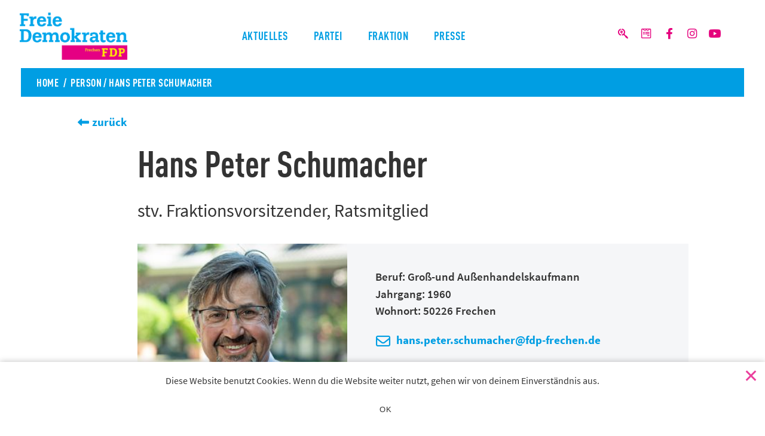

--- FILE ---
content_type: text/html; charset=UTF-8
request_url: https://www.fdp-frechen.de/person/hans-peter-schumacher/
body_size: 10896
content:
<!DOCTYPE html>
<html lang="de">
<head>
    <meta charset="UTF-8">
    <meta name="viewport" content="width=device-width, initial-scale=1.0">
    <meta http-equiv="X-UA-Compatible" content="IE=edge">
    <link rel="profile" href="http://gmpg.org/xfn/11">
	
	<meta name="theme-color" content="#ffffff">
	<meta name="msapplication-TileColor" content="#ffffff">
	<link rel="apple-touch-icon" sizes="180x180" href="https://www.fdp-frechen.de/wp-content/themes/fdprek/img/favicons/apple-touch-icon.png">
	<link rel="icon" type="image/png" sizes="32x32" href="https://www.fdp-frechen.de/wp-content/themes/fdprek/img/favicons/favicon-32x32.png">
	<link rel="icon" type="image/png" sizes="16x16" href="https://www.fdp-frechen.de/wp-content/themes/fdprek/img/favicons/favicon-16x16.png">
	<link rel="manifest" href="https://www.fdp-frechen.de/wp-content/themes/fdprek/img/favicons/site.webmanifest">
	<link rel="mask-icon" href="https://www.fdp-frechen.de/wp-content/themes/fdprek/img/favicons/safari-pinned-tab.svg" color="#ec008b">
	<link rel="shortcut icon" href="https://www.fdp-frechen.de/wp-content/themes/fdprek/img/favicons/favicon.ico">
	<meta name="msapplication-config" content="https://www.fdp-frechen.de/wp-content/themes/fdprek/img/favicons/browserconfig.xml">
<meta name='robots' content='index, follow, max-image-preview:large, max-snippet:-1, max-video-preview:-1' />
	<style>img:is([sizes="auto" i], [sizes^="auto," i]) { contain-intrinsic-size: 3000px 1500px }</style>
	
	<!-- This site is optimized with the Yoast SEO plugin v26.3 - https://yoast.com/wordpress/plugins/seo/ -->
	<title>Hans Peter Schumacher - FDP Frechen</title>
	<meta name="description" content="Unser Versprechen für Frechen * Bürgerpolitik statt Parteipolitik * Wir sind der Igel, der Frechen anstachelt! * #besserfrechen" />
	<link rel="canonical" href="https://www.fdp-frechen.de/person/hans-peter-schumacher/" />
	<meta property="og:locale" content="de_DE" />
	<meta property="og:type" content="article" />
	<meta property="og:title" content="Hans Peter Schumacher - FDP Frechen" />
	<meta property="og:description" content="Unser Versprechen für Frechen * Bürgerpolitik statt Parteipolitik * Wir sind der Igel, der Frechen anstachelt! * #besserfrechen" />
	<meta property="og:url" content="https://www.fdp-frechen.de/person/hans-peter-schumacher/" />
	<meta property="og:site_name" content="FDP Frechen" />
	<meta property="article:modified_time" content="2023-01-31T08:41:37+00:00" />
	<meta property="og:image" content="https://www.fdp-frechen.de/wp-content/uploads/sites/2/2020/06/Hans-Peter-e1592889678188.png" />
	<meta property="og:image:width" content="312" />
	<meta property="og:image:height" content="300" />
	<meta property="og:image:type" content="image/png" />
	<meta name="twitter:card" content="summary_large_image" />
	<meta name="twitter:label1" content="Geschätzte Lesezeit" />
	<meta name="twitter:data1" content="1 Minute" />
	<script type="application/ld+json" class="yoast-schema-graph">{"@context":"https://schema.org","@graph":[{"@type":"WebPage","@id":"https://www.fdp-frechen.de/person/hans-peter-schumacher/","url":"https://www.fdp-frechen.de/person/hans-peter-schumacher/","name":"Hans Peter Schumacher - FDP Frechen","isPartOf":{"@id":"https://www.fdp-frechen.de/#website"},"primaryImageOfPage":{"@id":"https://www.fdp-frechen.de/person/hans-peter-schumacher/#primaryimage"},"image":{"@id":"https://www.fdp-frechen.de/person/hans-peter-schumacher/#primaryimage"},"thumbnailUrl":"https://www.fdp-frechen.de/wp-content/uploads/sites/2/2020/06/Hans-Peter-e1592889678188.png","datePublished":"2020-06-16T16:34:50+00:00","dateModified":"2023-01-31T08:41:37+00:00","description":"Unser Versprechen für Frechen * Bürgerpolitik statt Parteipolitik * Wir sind der Igel, der Frechen anstachelt! * #besserfrechen","breadcrumb":{"@id":"https://www.fdp-frechen.de/person/hans-peter-schumacher/#breadcrumb"},"inLanguage":"de","potentialAction":[{"@type":"ReadAction","target":["https://www.fdp-frechen.de/person/hans-peter-schumacher/"]}]},{"@type":"ImageObject","inLanguage":"de","@id":"https://www.fdp-frechen.de/person/hans-peter-schumacher/#primaryimage","url":"https://www.fdp-frechen.de/wp-content/uploads/sites/2/2020/06/Hans-Peter-e1592889678188.png","contentUrl":"https://www.fdp-frechen.de/wp-content/uploads/sites/2/2020/06/Hans-Peter-e1592889678188.png","width":312,"height":300},{"@type":"BreadcrumbList","@id":"https://www.fdp-frechen.de/person/hans-peter-schumacher/#breadcrumb","itemListElement":[{"@type":"ListItem","position":1,"name":"Startseite","item":"https://www.fdp-frechen.de/"},{"@type":"ListItem","position":2,"name":"Personen","item":"https://www.fdp-frechen.de/person/"},{"@type":"ListItem","position":3,"name":"Hans Peter Schumacher"}]},{"@type":"WebSite","@id":"https://www.fdp-frechen.de/#website","url":"https://www.fdp-frechen.de/","name":"FDP Frechen","description":"","publisher":{"@id":"https://www.fdp-frechen.de/#organization"},"potentialAction":[{"@type":"SearchAction","target":{"@type":"EntryPoint","urlTemplate":"https://www.fdp-frechen.de/?s={search_term_string}"},"query-input":{"@type":"PropertyValueSpecification","valueRequired":true,"valueName":"search_term_string"}}],"inLanguage":"de"},{"@type":"Organization","@id":"https://www.fdp-frechen.de/#organization","name":"FDP Frechen","url":"https://www.fdp-frechen.de/","logo":{"@type":"ImageObject","inLanguage":"de","@id":"https://www.fdp-frechen.de/#/schema/logo/image/","url":"https://www.fdp-frechen.de/wp-content/uploads/sites/2/2020/06/Unbenannt-1.png","contentUrl":"https://www.fdp-frechen.de/wp-content/uploads/sites/2/2020/06/Unbenannt-1.png","width":795,"height":347,"caption":"FDP Frechen"},"image":{"@id":"https://www.fdp-frechen.de/#/schema/logo/image/"}}]}</script>
	<!-- / Yoast SEO plugin. -->


<link rel="alternate" type="application/rss+xml" title="FDP Frechen &raquo; Feed" href="https://www.fdp-frechen.de/feed/" />
<link rel="alternate" type="application/rss+xml" title="FDP Frechen &raquo; Kommentar-Feed" href="https://www.fdp-frechen.de/comments/feed/" />
<script type="text/javascript">
/* <![CDATA[ */
window._wpemojiSettings = {"baseUrl":"https:\/\/s.w.org\/images\/core\/emoji\/16.0.1\/72x72\/","ext":".png","svgUrl":"https:\/\/s.w.org\/images\/core\/emoji\/16.0.1\/svg\/","svgExt":".svg","source":{"concatemoji":"https:\/\/www.fdp-frechen.de\/wp-includes\/js\/wp-emoji-release.min.js?ver=6.8.3"}};
/*! This file is auto-generated */
!function(s,n){var o,i,e;function c(e){try{var t={supportTests:e,timestamp:(new Date).valueOf()};sessionStorage.setItem(o,JSON.stringify(t))}catch(e){}}function p(e,t,n){e.clearRect(0,0,e.canvas.width,e.canvas.height),e.fillText(t,0,0);var t=new Uint32Array(e.getImageData(0,0,e.canvas.width,e.canvas.height).data),a=(e.clearRect(0,0,e.canvas.width,e.canvas.height),e.fillText(n,0,0),new Uint32Array(e.getImageData(0,0,e.canvas.width,e.canvas.height).data));return t.every(function(e,t){return e===a[t]})}function u(e,t){e.clearRect(0,0,e.canvas.width,e.canvas.height),e.fillText(t,0,0);for(var n=e.getImageData(16,16,1,1),a=0;a<n.data.length;a++)if(0!==n.data[a])return!1;return!0}function f(e,t,n,a){switch(t){case"flag":return n(e,"\ud83c\udff3\ufe0f\u200d\u26a7\ufe0f","\ud83c\udff3\ufe0f\u200b\u26a7\ufe0f")?!1:!n(e,"\ud83c\udde8\ud83c\uddf6","\ud83c\udde8\u200b\ud83c\uddf6")&&!n(e,"\ud83c\udff4\udb40\udc67\udb40\udc62\udb40\udc65\udb40\udc6e\udb40\udc67\udb40\udc7f","\ud83c\udff4\u200b\udb40\udc67\u200b\udb40\udc62\u200b\udb40\udc65\u200b\udb40\udc6e\u200b\udb40\udc67\u200b\udb40\udc7f");case"emoji":return!a(e,"\ud83e\udedf")}return!1}function g(e,t,n,a){var r="undefined"!=typeof WorkerGlobalScope&&self instanceof WorkerGlobalScope?new OffscreenCanvas(300,150):s.createElement("canvas"),o=r.getContext("2d",{willReadFrequently:!0}),i=(o.textBaseline="top",o.font="600 32px Arial",{});return e.forEach(function(e){i[e]=t(o,e,n,a)}),i}function t(e){var t=s.createElement("script");t.src=e,t.defer=!0,s.head.appendChild(t)}"undefined"!=typeof Promise&&(o="wpEmojiSettingsSupports",i=["flag","emoji"],n.supports={everything:!0,everythingExceptFlag:!0},e=new Promise(function(e){s.addEventListener("DOMContentLoaded",e,{once:!0})}),new Promise(function(t){var n=function(){try{var e=JSON.parse(sessionStorage.getItem(o));if("object"==typeof e&&"number"==typeof e.timestamp&&(new Date).valueOf()<e.timestamp+604800&&"object"==typeof e.supportTests)return e.supportTests}catch(e){}return null}();if(!n){if("undefined"!=typeof Worker&&"undefined"!=typeof OffscreenCanvas&&"undefined"!=typeof URL&&URL.createObjectURL&&"undefined"!=typeof Blob)try{var e="postMessage("+g.toString()+"("+[JSON.stringify(i),f.toString(),p.toString(),u.toString()].join(",")+"));",a=new Blob([e],{type:"text/javascript"}),r=new Worker(URL.createObjectURL(a),{name:"wpTestEmojiSupports"});return void(r.onmessage=function(e){c(n=e.data),r.terminate(),t(n)})}catch(e){}c(n=g(i,f,p,u))}t(n)}).then(function(e){for(var t in e)n.supports[t]=e[t],n.supports.everything=n.supports.everything&&n.supports[t],"flag"!==t&&(n.supports.everythingExceptFlag=n.supports.everythingExceptFlag&&n.supports[t]);n.supports.everythingExceptFlag=n.supports.everythingExceptFlag&&!n.supports.flag,n.DOMReady=!1,n.readyCallback=function(){n.DOMReady=!0}}).then(function(){return e}).then(function(){var e;n.supports.everything||(n.readyCallback(),(e=n.source||{}).concatemoji?t(e.concatemoji):e.wpemoji&&e.twemoji&&(t(e.twemoji),t(e.wpemoji)))}))}((window,document),window._wpemojiSettings);
/* ]]> */
</script>
<link rel='stylesheet' id='cnss_font_awesome_css-css' href='https://www.fdp-frechen.de/wp-content/plugins/easy-social-icons/css/font-awesome/css/all.min.css?ver=7.0.0' type='text/css' media='all' />
<link rel='stylesheet' id='cnss_font_awesome_v4_shims-css' href='https://www.fdp-frechen.de/wp-content/plugins/easy-social-icons/css/font-awesome/css/v4-shims.min.css?ver=7.0.0' type='text/css' media='all' />
<link rel='stylesheet' id='cnss_css-css' href='https://www.fdp-frechen.de/wp-content/plugins/easy-social-icons/css/cnss.css?ver=1.0' type='text/css' media='all' />
<link rel='stylesheet' id='cnss_share_css-css' href='https://www.fdp-frechen.de/wp-content/plugins/easy-social-icons/css/share.css?ver=1.0' type='text/css' media='all' />
<style id='wp-emoji-styles-inline-css' type='text/css'>

	img.wp-smiley, img.emoji {
		display: inline !important;
		border: none !important;
		box-shadow: none !important;
		height: 1em !important;
		width: 1em !important;
		margin: 0 0.07em !important;
		vertical-align: -0.1em !important;
		background: none !important;
		padding: 0 !important;
	}
</style>
<link rel='stylesheet' id='wp-block-library-css' href='https://www.fdp-frechen.de/wp-includes/css/dist/block-library/style.min.css?ver=6.8.3' type='text/css' media='all' />
<style id='classic-theme-styles-inline-css' type='text/css'>
/*! This file is auto-generated */
.wp-block-button__link{color:#fff;background-color:#32373c;border-radius:9999px;box-shadow:none;text-decoration:none;padding:calc(.667em + 2px) calc(1.333em + 2px);font-size:1.125em}.wp-block-file__button{background:#32373c;color:#fff;text-decoration:none}
</style>
<style id='feedzy-rss-feeds-loop-style-inline-css' type='text/css'>
.wp-block-feedzy-rss-feeds-loop{display:grid;gap:24px;grid-template-columns:repeat(1,1fr)}@media(min-width:782px){.wp-block-feedzy-rss-feeds-loop.feedzy-loop-columns-2,.wp-block-feedzy-rss-feeds-loop.feedzy-loop-columns-3,.wp-block-feedzy-rss-feeds-loop.feedzy-loop-columns-4,.wp-block-feedzy-rss-feeds-loop.feedzy-loop-columns-5{grid-template-columns:repeat(2,1fr)}}@media(min-width:960px){.wp-block-feedzy-rss-feeds-loop.feedzy-loop-columns-2{grid-template-columns:repeat(2,1fr)}.wp-block-feedzy-rss-feeds-loop.feedzy-loop-columns-3{grid-template-columns:repeat(3,1fr)}.wp-block-feedzy-rss-feeds-loop.feedzy-loop-columns-4{grid-template-columns:repeat(4,1fr)}.wp-block-feedzy-rss-feeds-loop.feedzy-loop-columns-5{grid-template-columns:repeat(5,1fr)}}.wp-block-feedzy-rss-feeds-loop .wp-block-image.is-style-rounded img{border-radius:9999px}.wp-block-feedzy-rss-feeds-loop .wp-block-image:has(:is(img:not([src]),img[src=""])){display:none}

</style>
<style id='global-styles-inline-css' type='text/css'>
:root{--wp--preset--aspect-ratio--square: 1;--wp--preset--aspect-ratio--4-3: 4/3;--wp--preset--aspect-ratio--3-4: 3/4;--wp--preset--aspect-ratio--3-2: 3/2;--wp--preset--aspect-ratio--2-3: 2/3;--wp--preset--aspect-ratio--16-9: 16/9;--wp--preset--aspect-ratio--9-16: 9/16;--wp--preset--color--black: #000000;--wp--preset--color--cyan-bluish-gray: #abb8c3;--wp--preset--color--white: #ffffff;--wp--preset--color--pale-pink: #f78da7;--wp--preset--color--vivid-red: #cf2e2e;--wp--preset--color--luminous-vivid-orange: #ff6900;--wp--preset--color--luminous-vivid-amber: #fcb900;--wp--preset--color--light-green-cyan: #7bdcb5;--wp--preset--color--vivid-green-cyan: #00d084;--wp--preset--color--pale-cyan-blue: #8ed1fc;--wp--preset--color--vivid-cyan-blue: #0693e3;--wp--preset--color--vivid-purple: #9b51e0;--wp--preset--gradient--vivid-cyan-blue-to-vivid-purple: linear-gradient(135deg,rgba(6,147,227,1) 0%,rgb(155,81,224) 100%);--wp--preset--gradient--light-green-cyan-to-vivid-green-cyan: linear-gradient(135deg,rgb(122,220,180) 0%,rgb(0,208,130) 100%);--wp--preset--gradient--luminous-vivid-amber-to-luminous-vivid-orange: linear-gradient(135deg,rgba(252,185,0,1) 0%,rgba(255,105,0,1) 100%);--wp--preset--gradient--luminous-vivid-orange-to-vivid-red: linear-gradient(135deg,rgba(255,105,0,1) 0%,rgb(207,46,46) 100%);--wp--preset--gradient--very-light-gray-to-cyan-bluish-gray: linear-gradient(135deg,rgb(238,238,238) 0%,rgb(169,184,195) 100%);--wp--preset--gradient--cool-to-warm-spectrum: linear-gradient(135deg,rgb(74,234,220) 0%,rgb(151,120,209) 20%,rgb(207,42,186) 40%,rgb(238,44,130) 60%,rgb(251,105,98) 80%,rgb(254,248,76) 100%);--wp--preset--gradient--blush-light-purple: linear-gradient(135deg,rgb(255,206,236) 0%,rgb(152,150,240) 100%);--wp--preset--gradient--blush-bordeaux: linear-gradient(135deg,rgb(254,205,165) 0%,rgb(254,45,45) 50%,rgb(107,0,62) 100%);--wp--preset--gradient--luminous-dusk: linear-gradient(135deg,rgb(255,203,112) 0%,rgb(199,81,192) 50%,rgb(65,88,208) 100%);--wp--preset--gradient--pale-ocean: linear-gradient(135deg,rgb(255,245,203) 0%,rgb(182,227,212) 50%,rgb(51,167,181) 100%);--wp--preset--gradient--electric-grass: linear-gradient(135deg,rgb(202,248,128) 0%,rgb(113,206,126) 100%);--wp--preset--gradient--midnight: linear-gradient(135deg,rgb(2,3,129) 0%,rgb(40,116,252) 100%);--wp--preset--font-size--small: 13px;--wp--preset--font-size--medium: 20px;--wp--preset--font-size--large: 36px;--wp--preset--font-size--x-large: 42px;--wp--preset--spacing--20: 0.44rem;--wp--preset--spacing--30: 0.67rem;--wp--preset--spacing--40: 1rem;--wp--preset--spacing--50: 1.5rem;--wp--preset--spacing--60: 2.25rem;--wp--preset--spacing--70: 3.38rem;--wp--preset--spacing--80: 5.06rem;--wp--preset--shadow--natural: 6px 6px 9px rgba(0, 0, 0, 0.2);--wp--preset--shadow--deep: 12px 12px 50px rgba(0, 0, 0, 0.4);--wp--preset--shadow--sharp: 6px 6px 0px rgba(0, 0, 0, 0.2);--wp--preset--shadow--outlined: 6px 6px 0px -3px rgba(255, 255, 255, 1), 6px 6px rgba(0, 0, 0, 1);--wp--preset--shadow--crisp: 6px 6px 0px rgba(0, 0, 0, 1);}:where(.is-layout-flex){gap: 0.5em;}:where(.is-layout-grid){gap: 0.5em;}body .is-layout-flex{display: flex;}.is-layout-flex{flex-wrap: wrap;align-items: center;}.is-layout-flex > :is(*, div){margin: 0;}body .is-layout-grid{display: grid;}.is-layout-grid > :is(*, div){margin: 0;}:where(.wp-block-columns.is-layout-flex){gap: 2em;}:where(.wp-block-columns.is-layout-grid){gap: 2em;}:where(.wp-block-post-template.is-layout-flex){gap: 1.25em;}:where(.wp-block-post-template.is-layout-grid){gap: 1.25em;}.has-black-color{color: var(--wp--preset--color--black) !important;}.has-cyan-bluish-gray-color{color: var(--wp--preset--color--cyan-bluish-gray) !important;}.has-white-color{color: var(--wp--preset--color--white) !important;}.has-pale-pink-color{color: var(--wp--preset--color--pale-pink) !important;}.has-vivid-red-color{color: var(--wp--preset--color--vivid-red) !important;}.has-luminous-vivid-orange-color{color: var(--wp--preset--color--luminous-vivid-orange) !important;}.has-luminous-vivid-amber-color{color: var(--wp--preset--color--luminous-vivid-amber) !important;}.has-light-green-cyan-color{color: var(--wp--preset--color--light-green-cyan) !important;}.has-vivid-green-cyan-color{color: var(--wp--preset--color--vivid-green-cyan) !important;}.has-pale-cyan-blue-color{color: var(--wp--preset--color--pale-cyan-blue) !important;}.has-vivid-cyan-blue-color{color: var(--wp--preset--color--vivid-cyan-blue) !important;}.has-vivid-purple-color{color: var(--wp--preset--color--vivid-purple) !important;}.has-black-background-color{background-color: var(--wp--preset--color--black) !important;}.has-cyan-bluish-gray-background-color{background-color: var(--wp--preset--color--cyan-bluish-gray) !important;}.has-white-background-color{background-color: var(--wp--preset--color--white) !important;}.has-pale-pink-background-color{background-color: var(--wp--preset--color--pale-pink) !important;}.has-vivid-red-background-color{background-color: var(--wp--preset--color--vivid-red) !important;}.has-luminous-vivid-orange-background-color{background-color: var(--wp--preset--color--luminous-vivid-orange) !important;}.has-luminous-vivid-amber-background-color{background-color: var(--wp--preset--color--luminous-vivid-amber) !important;}.has-light-green-cyan-background-color{background-color: var(--wp--preset--color--light-green-cyan) !important;}.has-vivid-green-cyan-background-color{background-color: var(--wp--preset--color--vivid-green-cyan) !important;}.has-pale-cyan-blue-background-color{background-color: var(--wp--preset--color--pale-cyan-blue) !important;}.has-vivid-cyan-blue-background-color{background-color: var(--wp--preset--color--vivid-cyan-blue) !important;}.has-vivid-purple-background-color{background-color: var(--wp--preset--color--vivid-purple) !important;}.has-black-border-color{border-color: var(--wp--preset--color--black) !important;}.has-cyan-bluish-gray-border-color{border-color: var(--wp--preset--color--cyan-bluish-gray) !important;}.has-white-border-color{border-color: var(--wp--preset--color--white) !important;}.has-pale-pink-border-color{border-color: var(--wp--preset--color--pale-pink) !important;}.has-vivid-red-border-color{border-color: var(--wp--preset--color--vivid-red) !important;}.has-luminous-vivid-orange-border-color{border-color: var(--wp--preset--color--luminous-vivid-orange) !important;}.has-luminous-vivid-amber-border-color{border-color: var(--wp--preset--color--luminous-vivid-amber) !important;}.has-light-green-cyan-border-color{border-color: var(--wp--preset--color--light-green-cyan) !important;}.has-vivid-green-cyan-border-color{border-color: var(--wp--preset--color--vivid-green-cyan) !important;}.has-pale-cyan-blue-border-color{border-color: var(--wp--preset--color--pale-cyan-blue) !important;}.has-vivid-cyan-blue-border-color{border-color: var(--wp--preset--color--vivid-cyan-blue) !important;}.has-vivid-purple-border-color{border-color: var(--wp--preset--color--vivid-purple) !important;}.has-vivid-cyan-blue-to-vivid-purple-gradient-background{background: var(--wp--preset--gradient--vivid-cyan-blue-to-vivid-purple) !important;}.has-light-green-cyan-to-vivid-green-cyan-gradient-background{background: var(--wp--preset--gradient--light-green-cyan-to-vivid-green-cyan) !important;}.has-luminous-vivid-amber-to-luminous-vivid-orange-gradient-background{background: var(--wp--preset--gradient--luminous-vivid-amber-to-luminous-vivid-orange) !important;}.has-luminous-vivid-orange-to-vivid-red-gradient-background{background: var(--wp--preset--gradient--luminous-vivid-orange-to-vivid-red) !important;}.has-very-light-gray-to-cyan-bluish-gray-gradient-background{background: var(--wp--preset--gradient--very-light-gray-to-cyan-bluish-gray) !important;}.has-cool-to-warm-spectrum-gradient-background{background: var(--wp--preset--gradient--cool-to-warm-spectrum) !important;}.has-blush-light-purple-gradient-background{background: var(--wp--preset--gradient--blush-light-purple) !important;}.has-blush-bordeaux-gradient-background{background: var(--wp--preset--gradient--blush-bordeaux) !important;}.has-luminous-dusk-gradient-background{background: var(--wp--preset--gradient--luminous-dusk) !important;}.has-pale-ocean-gradient-background{background: var(--wp--preset--gradient--pale-ocean) !important;}.has-electric-grass-gradient-background{background: var(--wp--preset--gradient--electric-grass) !important;}.has-midnight-gradient-background{background: var(--wp--preset--gradient--midnight) !important;}.has-small-font-size{font-size: var(--wp--preset--font-size--small) !important;}.has-medium-font-size{font-size: var(--wp--preset--font-size--medium) !important;}.has-large-font-size{font-size: var(--wp--preset--font-size--large) !important;}.has-x-large-font-size{font-size: var(--wp--preset--font-size--x-large) !important;}
:where(.wp-block-post-template.is-layout-flex){gap: 1.25em;}:where(.wp-block-post-template.is-layout-grid){gap: 1.25em;}
:where(.wp-block-columns.is-layout-flex){gap: 2em;}:where(.wp-block-columns.is-layout-grid){gap: 2em;}
:root :where(.wp-block-pullquote){font-size: 1.5em;line-height: 1.6;}
</style>
<link rel='stylesheet' id='cookie-notice-front-css' href='https://www.fdp-frechen.de/wp-content/plugins/cookie-notice/css/front.min.css?ver=2.5.8' type='text/css' media='all' />
<link rel='stylesheet' id='wp-bootstrap-starter-bootstrap-css-css' href='https://www.fdp-frechen.de/wp-content/themes/fdprek/inc/assets/css/bootstrap.min.css?ver=6.8.3' type='text/css' media='all' />
<link rel='stylesheet' id='wp-bootstrap-starter-fontawesome-cdn-css' href='https://www.fdp-frechen.de/wp-content/themes/fdprek/fontawesome/css/fontawesome.min.css?ver=6.8.3' type='text/css' media='all' />
<link rel='stylesheet' id='wp-bootstrap-starter-fontawesome-brands-css' href='https://www.fdp-frechen.de/wp-content/themes/fdprek/fontawesome/css/brands.min.css?ver=6.8.3' type='text/css' media='all' />
<link rel='stylesheet' id='wp-bootstrap-starter-style-css' href='https://www.fdp-frechen.de/wp-content/themes/fdprek/style.css?ver=6.8.3' type='text/css' media='all' />
<script type="text/javascript" src="https://www.fdp-frechen.de/wp-includes/js/jquery/jquery.min.js?ver=3.7.1" id="jquery-core-js"></script>
<script type="text/javascript" src="https://www.fdp-frechen.de/wp-includes/js/jquery/jquery-migrate.min.js?ver=3.4.1" id="jquery-migrate-js"></script>
<script type="text/javascript" src="https://www.fdp-frechen.de/wp-content/plugins/easy-social-icons/js/cnss.js?ver=1.0" id="cnss_js-js"></script>
<script type="text/javascript" src="https://www.fdp-frechen.de/wp-content/plugins/easy-social-icons/js/share.js?ver=1.0" id="cnss_share_js-js"></script>
<script type="text/javascript" id="cookie-notice-front-js-before">
/* <![CDATA[ */
var cnArgs = {"ajaxUrl":"https:\/\/www.fdp-frechen.de\/wp-admin\/admin-ajax.php","nonce":"6b405fc21b","hideEffect":"fade","position":"bottom","onScroll":false,"onScrollOffset":100,"onClick":false,"cookieName":"cookie_notice_accepted","cookieTime":2592000,"cookieTimeRejected":2592000,"globalCookie":false,"redirection":false,"cache":false,"revokeCookies":false,"revokeCookiesOpt":"automatic"};
/* ]]> */
</script>
<script type="text/javascript" src="https://www.fdp-frechen.de/wp-content/plugins/cookie-notice/js/front.min.js?ver=2.5.8" id="cookie-notice-front-js"></script>
<!--[if lt IE 9]>
<script type="text/javascript" src="https://www.fdp-frechen.de/wp-content/themes/fdprek/inc/assets/js/html5.js?ver=3.7.0" id="html5hiv-js"></script>
<![endif]-->
<link rel="https://api.w.org/" href="https://www.fdp-frechen.de/wp-json/" /><link rel="EditURI" type="application/rsd+xml" title="RSD" href="https://www.fdp-frechen.de/xmlrpc.php?rsd" />
<meta name="generator" content="WordPress 6.8.3" />
<link rel='shortlink' href='https://www.fdp-frechen.de/?p=880' />
<link rel="alternate" title="oEmbed (JSON)" type="application/json+oembed" href="https://www.fdp-frechen.de/wp-json/oembed/1.0/embed?url=https%3A%2F%2Fwww.fdp-frechen.de%2Fperson%2Fhans-peter-schumacher%2F" />
<link rel="alternate" title="oEmbed (XML)" type="text/xml+oembed" href="https://www.fdp-frechen.de/wp-json/oembed/1.0/embed?url=https%3A%2F%2Fwww.fdp-frechen.de%2Fperson%2Fhans-peter-schumacher%2F&#038;format=xml" />
<style type="text/css">
.feedzy-rss-link-icon:after {
	content: url("https://www.fdp-frechen.de/wp-content/plugins/feedzy-rss-feeds/img/external-link.png");
	margin-left: 3px;
}
</style>
		<style type="text/css">
		ul.cnss-social-icon li.cn-fa-icon a{background-color:#ffffff!important;}
		ul.cnss-social-icon li.cn-fa-icon a:hover{background-color:#ffffff!important;color:#e5007d!important;}
		</style><link rel="pingback" href="https://www.fdp-frechen.de/xmlrpc.php">    <style type="text/css">
        #page-sub-header { background: #fff; }
    </style>
    <style type="text/css" id="custom-background-css">
body.custom-background { background-image: url("https://www.fdp-frechen.de/wp-content/uploads/sites/2/2020/06/bg.png"); background-position: left top; background-size: auto; background-repeat: repeat; background-attachment: scroll; }
</style>
	<link rel="icon" href="https://www.fdp-frechen.de/wp-content/uploads/sites/2/2025/05/cropped-favicon-32x32.png" sizes="32x32" />
<link rel="icon" href="https://www.fdp-frechen.de/wp-content/uploads/sites/2/2025/05/cropped-favicon-192x192.png" sizes="192x192" />
<link rel="apple-touch-icon" href="https://www.fdp-frechen.de/wp-content/uploads/sites/2/2025/05/cropped-favicon-180x180.png" />
<meta name="msapplication-TileImage" content="https://www.fdp-frechen.de/wp-content/uploads/sites/2/2025/05/cropped-favicon-270x270.png" />
</head>

<!--

<link rel="stylesheet" type="text/css" media="print" href="css/print.css">





-->

<body>
<div id="fb-root"></div>

<!-- Header -->
<div id="MobileTransBg"></div>

<header class="MinifiedTransition">
	
	<!-- Mobile Menue -->
	<div id="MobileMenue">
		<div class="MobileLogo">
			                <a  title="Startseite" href="https://www.fdp-frechen.de/">
                    <img src="https://www.fdp-frechen.de/wp-content/uploads/sites/2/2020/06/Unbenannt-1.png" alt="FDP Frechen">
                </a>
            		</div>
		<div class="MobileButton MobileButtonNav"><a href="" title="Inhalte" id="MainMenueFunction"><span>Inhalte ansehen</span></a></div>
		<div class="MobileButton MobileButtonSearch"><a href="" title="Suche"><span>suchen</span></a></div>
		<div class="MobileLogoRegional"><a href="/" title="Startseite: FDP Rhein-Erft"><img src="" alt=""></a></div>
	</div>
	<!-- /Mobile Menue -->
	
	<!-- Main Menue -->
	<div id="MainMenue" class="MinifiedTransition">
			
		<!-- Navigation Bar -->
		<div class="NavBar">
			<div class="Wrap">	
			
				<!-- Logo -->
				<div class="Logo MinifiedTransition"><a href="https://www.fdp-frechen.de/" title="Startseite: FDP Frechen"><img src="https://www.fdp-frechen.de/wp-content/uploads/sites/2/2020/06/Unbenannt-1.png" alt="FDP Frechen"></a></div>
				<!-- /Logo -->
				
				<!-- Nav Standard -->
								<nav class="js_dynamic_nav MinifiedTransition">	
					<div class="BgSubCat Shadow" style="display: none;"></div>
				
					<!-- Einbindung Navigation -->
					
					<div class="menu-haupt-container"><ul id="menu-haupt" class="primary-menu"><li id="menu-item-638" class="menu-item menu-item-type-taxonomy menu-item-object-category menu-item-has-children menu-item-638"><a href="https://www.fdp-frechen.de/category/meldungen/">Aktuelles</a>
<ul class="sub-menu">
	<li id="menu-item-580" class="menu-item menu-item-type-taxonomy menu-item-object-category menu-item-580"><a href="https://www.fdp-frechen.de/category/meldungen/">Meldungen</a></li>
	<li id="menu-item-579" class="menu-item menu-item-type-post_type menu-item-object-page menu-item-579"><a href="https://www.fdp-frechen.de/termine/">Termine</a></li>
</ul>
</li>
<li id="menu-item-639" class="menu-item menu-item-type-post_type menu-item-object-page menu-item-has-children menu-item-639"><a href="https://www.fdp-frechen.de/partei-2/">Partei</a>
<ul class="sub-menu">
	<li id="menu-item-1053" class="menu-item menu-item-type-post_type menu-item-object-page menu-item-1053"><a href="https://www.fdp-frechen.de/partei-2/vorstand/">Vorstand</a></li>
	<li id="menu-item-641" class="menu-item menu-item-type-post_type menu-item-object-page menu-item-641"><a href="https://www.fdp-frechen.de/partei-2/satzung/">Satzung</a></li>
	<li id="menu-item-1137" class="menu-item menu-item-type-post_type menu-item-object-page menu-item-1137"><a href="https://www.fdp-frechen.de/partei-2/delegierte/">Delegierte</a></li>
	<li id="menu-item-650" class="menu-item menu-item-type-post_type menu-item-object-page menu-item-650"><a href="https://www.fdp-frechen.de/links/">Links</a></li>
</ul>
</li>
<li id="menu-item-573" class="menu-item menu-item-type-post_type menu-item-object-page menu-item-has-children menu-item-573"><a href="https://www.fdp-frechen.de/fraktion/fraktionsmitglieder/">Fraktion</a>
<ul class="sub-menu">
	<li id="menu-item-637" class="menu-item menu-item-type-post_type menu-item-object-page menu-item-637"><a href="https://www.fdp-frechen.de/fraktion/fraktionsmitglieder/">Fraktionsmitglieder</a></li>
	<li id="menu-item-647" class="menu-item menu-item-type-post_type menu-item-object-page menu-item-647"><a href="https://www.fdp-frechen.de/fraktion/fraktionsgeschaeftsstelle/">Fraktionsgeschäftsstelle</a></li>
	<li id="menu-item-649" class="menu-item menu-item-type-post_type menu-item-object-page menu-item-649"><a href="https://www.fdp-frechen.de/fraktion/ausschuesse/">Ausschüsse</a></li>
	<li id="menu-item-636" class="menu-item menu-item-type-taxonomy menu-item-object-category menu-item-636"><a href="https://www.fdp-frechen.de/category/antrag/">Anträge</a></li>
	<li id="menu-item-635" class="menu-item menu-item-type-taxonomy menu-item-object-category menu-item-635"><a href="https://www.fdp-frechen.de/category/anfrage/">Anfragen</a></li>
</ul>
</li>
<li id="menu-item-2204" class="menu-item menu-item-type-post_type menu-item-object-page menu-item-2204"><a href="https://www.fdp-frechen.de/presse/">Presse</a></li>
</ul></div>					<!-- .main-navigation -->
										
					
					
						
					<div class="Cat MetaNav">
										<!-- Einbindung Meta Navigation -->
					<div class="menu-rechtliches-container"><ul id="menu-rechtliches" class=""><li id="menu-item-565" class="menu-item menu-item-type-post_type menu-item-object-page menu-item-565"><a href="https://www.fdp-frechen.de/impressum/">Impressum</a></li>
<li id="menu-item-566" class="menu-item menu-item-type-post_type menu-item-object-page menu-item-566"><a href="https://www.fdp-frechen.de/datenschutzerklaerung/">Datenschutz</a></li>
<li id="menu-item-564" class="menu-item menu-item-type-post_type menu-item-object-page menu-item-564"><a href="https://www.fdp-frechen.de/kontakt/">Kontakt</a></li>
</ul></div>					<!-- /Einbindung Meta Navigation -->
					
					</div>
						
					<!-- /Einbindung Navigation -->
					
					<!-- Cta Buttons -->
					<div class="CtaNav">
												<div class="menu-aktiv-container"><ul id="menu-aktiv" class=""><li id="menu-item-574" class="ButtonLink ButtonCta menu-item menu-item-type-custom menu-item-object-custom menu-item-574"><a target="_blank" href="https://mitgliedwerden.fdp.de/">Mitglied werden</a></li>
<li id="menu-item-759" class="ButtonLink ButtonCta menu-item menu-item-type-post_type menu-item-object-page menu-item-759"><a target="_blank" href="https://www.fdp-frechen.de/zur-spendenseite/">Spenden</a></li>
</ul></div>											
					</div>
					<!-- /Cta Buttons -->
					
				</nav>
				<!-- /Nav Standard -->
				
				<!-- Container Icon Links + Regionallogo -->
				<div class="ContainerRight MinifiedTransition">	

					<div class="SocialNav MinifiedTransition">
						<ul id="" class="cnss-social-icon Iconlink" style="text-align:center; text-align:-webkit-center; align-self:center; margin: 0 auto;">		<li class="cn-fa-suche cn-fa-icon " style="display:inline-block;"><a class=""  href="/suche/" title="Suche" style="width:36px;height:36px;padding:6px 0;margin:2px;color: #e5007d;border-radius: 0%;"><i title="Suche" style="font-size:24px;" class="fab fa-searchengin"></i></a></li>		<li class="cn-fa-mail cn-fa-icon " style="display:inline-block;"><a class="" target="_blank" href="mailto:unserfrechen@fdp-frechen.de" title="Mail" style="width:36px;height:36px;padding:6px 0;margin:2px;color: #e5007d;border-radius: 0%;"><i title="Mail" style="font-size:24px;" class="fab fa-wpforms"></i></a></li>		<li class="cn-fa-facebook cn-fa-icon " style="display:inline-block;"><a class="" target="_blank" href="https://www.facebook.com/FDPFrechen" title="Facebook" style="width:36px;height:36px;padding:6px 0;margin:2px;color: #e5007d;border-radius: 0%;"><i title="Facebook" style="font-size:24px;" class="fab fa-facebook-f"></i></a></li>		<li class="cn-fa-instagram cn-fa-icon " style="display:inline-block;"><a class="" target="_blank" href="https://instagram.com/fdp_frechen" title="Instagram" style="width:36px;height:36px;padding:6px 0;margin:2px;color: #e5007d;border-radius: 0%;"><i title="Instagram" style="font-size:24px;" class="fab fa-instagram"></i></a></li>		<li class="cn-fa-youtube cn-fa-icon " style="display:inline-block;"><a class="" target="_blank" href="https://www.youtube.com/channel/UCnXWReP7mN9f9mLKLUAuGHQ" title="YouTube" style="width:36px;height:36px;padding:6px 0;margin:2px;color: #e5007d;border-radius: 0%;"><i title="YouTube" style="font-size:24px;" class="fab fa-youtube"></i></a></li></ul>
	
						</div>
					
					<div class="LogoRegional MinifiedTransition"><a href="/" title="Startseite: FDP"><img src="" alt=""></a></div>

				</div>
				<!-- /Container Icon Links + Regionallogo -->
			
			</div>
		</div>
		<!-- /Navigation Bar -->

	</div>	
	<!-- /Main Menue -->
	
</header>
<!-- /Header -->









			
			
		
<!-- Wrap MaxWidth + BG -->
<div id="post-880" class="WrapMax BgFixed" style="background-image: url(https://www.fdp-frechen.de/wp-content/uploads/sites/2/2020/06/bg.png);">
	<!-- Section Article -->
	<section class="SectionArticle PersonArticle">
	
		<!-- Intro -->
		<div class="Intro">
			<!-- Breadcrumb -->
			<div class="Breadcrumb">
			<a href="https://www.fdp-frechen.de">Home</a> <a href="https://www.fdp-frechen.de/person/">Person</a>  / <span class="current-page">Hans Peter Schumacher</span>		
			</div>
			<!-- /Breadcrumb -->
		</div>
		<!-- /Intro -->
			
		<div class="Wrap">
			
			<!-- Link Back Top -->
			<div class="LinkBack">
				<a href="javascript:history.back()"><i class="fas fa-long-arrow-alt-left"></i> zurück</a>
			</div>
			<!-- /Link Back Top -->
		
			<article class="Clearfix">
				
				<div class="Clearfix">
					
				
				<h1>Hans Peter Schumacher</h1><h2>stv. Fraktionsvorsitzender, Ratsmitglied</h2>				
					<div class="Card">
					
					<div class="ContainerPic">
						<img src="https://www.fdp-frechen.de/wp-content/uploads/sites/2/2020/06/Hans-Peter-e1592889678188.png" alt="">
					</div>
					<div class="ContainerText">
						<div class="Position">
							<p>Beruf: Groß-und Außenhandelskaufmann</p>							<p>Jahrgang: 1960</p>							<p>Wohnort: 50226 Frechen</p>							<a class="LinkMail Clearfix" href="mailto:hans.peter.schumacher@fdp-frechen.de" title="E-Mail Kontakt"><i class="far fa-envelope"></i> <span> hans.peter.schumacher@fdp-frechen.de</span></a>							<div class="Icons">
																																							</div>
						</div>
					</div>
				
				</div>
			
				
				


				<!--CONTENT--> 
				<ul>
<li>Mitglied in der FDP seit 2017</li>
<li>Mitglied (Sachkundiger Bürger) im Ausschuss für Stadtentwicklung und Bauleitplanung von 2017-2020</li>
<li>Mitglied im Ausschuss für Stadtplanung und Strukturwandel seit November 2020</li>
<li>Stellvertretendes Mitglied (Sachkundiger Bürger) im Ausschuss für Bauen, Verkehr und Umwelt von 2015-2020</li>
<li>Mitglied im Ausschuss für Bauen und Vergabe von November 2020 bis April 2021</li>
<li>Stellvertretendes Mitglied im Ausschuss für Verkehr, Umwelt und Klima seit November 2020</li>
<li>Mitglied (Sachkundiger Bürger) im Arbeitskreis Informationstechnologie, Kommunikation und Digitalisierung seit 2018</li>
<li>Mitglied im Rat seit November 2020</li>
<li>Stellvertretendes Mitglied im Haupt-, Personal- u. Finanzausschuss seit November 2020</li>
<li>Stellvertretendes Mitglied im Rechnungsprüfungsausschuss von November 2020 bis 23.01.2023</li>
<li>Mitglied im Rechnungsprüfungsausschuss ab 24.01.2023</li>
<li>Stellvertretendes Mitglied im Wahlprüfungsausschuss seit November 2020</li>
<li>Stellvertretendes Mitglied im Kulturausschuss seit November 2020</li>
<li>Stellvertretendes Mitglied im Ausschuss für Bürgerangelegenheiten seit November 2020</li>
<li>Stellvertretendes Mitglied im Ausschuss für Bauen und Vergabe ab April 2021</li>
<li>stv. Fraktionsvorsitzender seit 09.08.2021</li>
</ul>
				<!--/CONTENT-->
												<!-- Video -->
								<!-- /Video -->		
								<!-- Video -->
								<!-- /Video -->		
								<!-- Video -->
								<!-- /Video -->		
								<aside>
				
				
								
					<!-- Links -->
					<ul class="ListLinks">
									</ul>
					<!-- /Links -->
									
					<!-- Shariff -->
					<div class="ContainerShare">

					<!--
						<div class="shariff" data-services="[&quot;twitter&quot;,&quot;facebook&quot;,&quot;mail&quot;]" data-theme="standard" data-button-style="icon" data-orientation="horizontal" data-mail-url="mailto:" data-lang="de"><ul class="theme-standard orientation-horizontal button-style-icon shariff-col-3"><li class="shariff-button twitter"><a href="https://twitter.com/intent/tweet?text=FDP%20Rhein-Erft&amp;url=http%3A%2F%2Flisa53.daton.de%2Ftemplates%2F03-artikel.html" data-rel="popup" rel="nofollow" title="Bei Twitter teilen" role="button" aria-label="Bei Twitter teilen"><span class="fab fa-twitter"></span></a></li><li class="shariff-button facebook"><a href="https://www.facebook.com/sharer/sharer.php?u=http%3A%2F%2Flisa53.daton.de%2Ftemplates%2F03-artikel.html" data-rel="popup" rel="nofollow" title="Bei Facebook teilen" role="button" aria-label="Bei Facebook teilen"><span class="fab fa-facebook-f"></span></a></li><li class="shariff-button mail"><a href="mailto:?subject=FDP%20Rhein-Erft&amp;body=http%3A%2F%2Flisa53.daton.de%2Ftemplates%2F03-artikel.html" rel="nofollow" title="Per E-Mail versenden" role="button" aria-label="Per E-Mail versenden"><span class="fas fa-envelope"></span></a></li></ul></div>
					-->
					</div>
					<!-- /Shariff -->
				</aside>
				
				
			</article>
		
			<!-- Link Back Bottom -->
			<div class="LinkBack">
				<a href="javascript:history.back()"><i class="fas fa-long-arrow-alt-left"></i> zurück</a>
			</div>
			<!-- /Link Back Bottom -->
			<div class="ContainerPersons Center Clearfix Flex">
			</div>
			<!-- /Persons -->
			</div>
	</section>
	<!-- /Section: Article -->
</div>
	<!-- Cta Row SocialMedia -->
	<div class="Wrap WrapCta BgFixed" style="background-image: url(https://www.fdp-frechen.de/wp-content/uploads/sites/2/2020/06/bg.png);">
			
		<div class="ContainerButtons">
			<div class="ButtonLink ButtonCta ButtonDeact">
				<span class="NoWrap">Besuchen Sie uns auch auf:</span>
				<span class="NoWrap Icons">
						<ul id="" class="cnss-social-icon Iconlink" style="text-align:center; text-align:-webkit-center; align-self:center; margin: 0 auto;">		<li class="cn-fa-facebook cn-fa-icon " style="display:inline-block;"><a class="" target="_blank" href="https://www.facebook.com/FDPFrechen" title="Facebook" style="width:48px;height:48px;padding:8px 0;margin:2px;color: #e5007d;border-radius: 0%;"><i title="Facebook" style="font-size:32px;" class="fab fa-facebook-f"></i></a></li>		<li class="cn-fa-instagram cn-fa-icon " style="display:inline-block;"><a class="" target="_blank" href="https://instagram.com/fdp_frechen" title="Instagram" style="width:48px;height:48px;padding:8px 0;margin:2px;color: #e5007d;border-radius: 0%;"><i title="Instagram" style="font-size:32px;" class="fab fa-instagram"></i></a></li>		<li class="cn-fa-youtube cn-fa-icon " style="display:inline-block;"><a class="" target="_blank" href="https://www.youtube.com/channel/UCnXWReP7mN9f9mLKLUAuGHQ" title="YouTube" style="width:48px;height:48px;padding:8px 0;margin:2px;color: #e5007d;border-radius: 0%;"><i title="YouTube" style="font-size:32px;" class="fab fa-youtube"></i></a></li></ul>
	
					</span>
			</div>
		</div>
			
	</div>		
	<!-- /Cta Row SocialMedia -->


	<!-- Footer -->
	<footer>
		
		<!-- FooterRow01 -->
		<div class="FooterRow FooterRow01 BgColor11">	
			<div class="Wrap">
				<!-- Footer Nav -->
				<div class="FooterNav">
					
					<!-- Einbindung Navigationen -->
			
					<!-- Einbindung Haupt Navigation -->
										<div class="menu-haupt-container"><ul id="menu-haupt-1" class=""><li class="menu-item menu-item-type-taxonomy menu-item-object-category menu-item-has-children menu-item-638"><a href="https://www.fdp-frechen.de/category/meldungen/">Aktuelles</a>
<ul class="sub-menu">
	<li class="menu-item menu-item-type-taxonomy menu-item-object-category menu-item-580"><a href="https://www.fdp-frechen.de/category/meldungen/">Meldungen</a></li>
	<li class="menu-item menu-item-type-post_type menu-item-object-page menu-item-579"><a href="https://www.fdp-frechen.de/termine/">Termine</a></li>
</ul>
</li>
<li class="menu-item menu-item-type-post_type menu-item-object-page menu-item-has-children menu-item-639"><a href="https://www.fdp-frechen.de/partei-2/">Partei</a>
<ul class="sub-menu">
	<li class="menu-item menu-item-type-post_type menu-item-object-page menu-item-1053"><a href="https://www.fdp-frechen.de/partei-2/vorstand/">Vorstand</a></li>
	<li class="menu-item menu-item-type-post_type menu-item-object-page menu-item-641"><a href="https://www.fdp-frechen.de/partei-2/satzung/">Satzung</a></li>
	<li class="menu-item menu-item-type-post_type menu-item-object-page menu-item-1137"><a href="https://www.fdp-frechen.de/partei-2/delegierte/">Delegierte</a></li>
	<li class="menu-item menu-item-type-post_type menu-item-object-page menu-item-650"><a href="https://www.fdp-frechen.de/links/">Links</a></li>
</ul>
</li>
<li class="menu-item menu-item-type-post_type menu-item-object-page menu-item-has-children menu-item-573"><a href="https://www.fdp-frechen.de/fraktion/fraktionsmitglieder/">Fraktion</a>
<ul class="sub-menu">
	<li class="menu-item menu-item-type-post_type menu-item-object-page menu-item-637"><a href="https://www.fdp-frechen.de/fraktion/fraktionsmitglieder/">Fraktionsmitglieder</a></li>
	<li class="menu-item menu-item-type-post_type menu-item-object-page menu-item-647"><a href="https://www.fdp-frechen.de/fraktion/fraktionsgeschaeftsstelle/">Fraktionsgeschäftsstelle</a></li>
	<li class="menu-item menu-item-type-post_type menu-item-object-page menu-item-649"><a href="https://www.fdp-frechen.de/fraktion/ausschuesse/">Ausschüsse</a></li>
	<li class="menu-item menu-item-type-taxonomy menu-item-object-category menu-item-636"><a href="https://www.fdp-frechen.de/category/antrag/">Anträge</a></li>
	<li class="menu-item menu-item-type-taxonomy menu-item-object-category menu-item-635"><a href="https://www.fdp-frechen.de/category/anfrage/">Anfragen</a></li>
</ul>
</li>
<li class="menu-item menu-item-type-post_type menu-item-object-page menu-item-2204"><a href="https://www.fdp-frechen.de/presse/">Presse</a></li>
</ul></div>					
										
					<!-- /Einbindung Haupt Navigation -->

					<!-- Einbindung Meta Navigation -->
					<div class="MetaNav">
												<div class="menu-rechtliches-container"><ul id="menu-rechtliches-1" class=""><li class="menu-item menu-item-type-post_type menu-item-object-page menu-item-565"><a href="https://www.fdp-frechen.de/impressum/">Impressum</a></li>
<li class="menu-item menu-item-type-post_type menu-item-object-page menu-item-566"><a href="https://www.fdp-frechen.de/datenschutzerklaerung/">Datenschutz</a></li>
<li class="menu-item menu-item-type-post_type menu-item-object-page menu-item-564"><a href="https://www.fdp-frechen.de/kontakt/">Kontakt</a></li>
</ul></div>						
					</div>
					<!-- /Einbindung Meta Navigation -->
						
					<!-- Cta Buttons -->
					<div class="CtaNav">
												<div class="menu-aktiv-container"><ul id="menu-aktiv-1" class=""><li class="ButtonLink ButtonCta menu-item menu-item-type-custom menu-item-object-custom menu-item-574"><a target="_blank" href="https://mitgliedwerden.fdp.de/">Mitglied werden</a></li>
<li class="ButtonLink ButtonCta menu-item menu-item-type-post_type menu-item-object-page menu-item-759"><a target="_blank" href="https://www.fdp-frechen.de/zur-spendenseite/">Spenden</a></li>
</ul></div>											
					</div>
					<!-- /Cta Buttons -->

					<!-- Social Buttons -->
					<div class="SocialNav">
						<ul id="" class="cnss-social-icon Iconlink" style="text-align:center; text-align:-webkit-center; align-self:center; margin: 0 auto;">		<li class="cn-fa-suche cn-fa-icon " style="display:inline-block;"><a class=""  href="/suche/" title="Suche" style="width:36px;height:36px;padding:6px 0;margin:2px;color: #e5007d;border-radius: 0%;"><i title="Suche" style="font-size:24px;" class="fab fa-searchengin"></i></a></li>		<li class="cn-fa-mail cn-fa-icon " style="display:inline-block;"><a class="" target="_blank" href="mailto:unserfrechen@fdp-frechen.de" title="Mail" style="width:36px;height:36px;padding:6px 0;margin:2px;color: #e5007d;border-radius: 0%;"><i title="Mail" style="font-size:24px;" class="fab fa-wpforms"></i></a></li>		<li class="cn-fa-facebook cn-fa-icon " style="display:inline-block;"><a class="" target="_blank" href="https://www.facebook.com/FDPFrechen" title="Facebook" style="width:36px;height:36px;padding:6px 0;margin:2px;color: #e5007d;border-radius: 0%;"><i title="Facebook" style="font-size:24px;" class="fab fa-facebook-f"></i></a></li>		<li class="cn-fa-instagram cn-fa-icon " style="display:inline-block;"><a class="" target="_blank" href="https://instagram.com/fdp_frechen" title="Instagram" style="width:36px;height:36px;padding:6px 0;margin:2px;color: #e5007d;border-radius: 0%;"><i title="Instagram" style="font-size:24px;" class="fab fa-instagram"></i></a></li>		<li class="cn-fa-youtube cn-fa-icon " style="display:inline-block;"><a class="" target="_blank" href="https://www.youtube.com/channel/UCnXWReP7mN9f9mLKLUAuGHQ" title="YouTube" style="width:36px;height:36px;padding:6px 0;margin:2px;color: #e5007d;border-radius: 0%;"><i title="YouTube" style="font-size:24px;" class="fab fa-youtube"></i></a></li></ul>
	
						</div>
					<!-- /Social Buttons -->
				</div>
				<!-- /Footer Nav -->

			</div>
		</div>
		<!-- /FooterRow 01 -->
		
		<!-- FooterRow 02 -->
		<div class="FooterRow FooterRow02 BgColor11">
			<div class="Wrap">
				
				<div class="Logos">
					<div><a href="https://www.fdp.de/" title="" target="_blank"><img src="https://www.fdp-frechen.de/wp-content/themes/fdprek/img/logo-footer-fdp.png" alt=""></a></div>
					<div><a href="https://julis-rhein-erft.de/" title="" target="_blank"><img src="https://www.fdp-frechen.de/wp-content/themes/fdprek/img/logo-footer-junge-liberale.png" alt=""></a></div>
					<div><a href="https://www.liberale.de/" title="" target="_blank"><img src="https://www.fdp-frechen.de/wp-content/themes/fdprek/img/logo-footer-portal-liberal.png" alt=""></a></div>
					<div><a href="https://www.freiheit.org/" title="" target="_blank"><img src="https://www.fdp-frechen.de/wp-content/themes/fdprek/img/logo-footer-friedrich-naumann-stiftung.png" alt=""></a></div>			
				</div>
				
				<div class="Copyright">
					<p>
						&copy;2026 <a href="https://www.fdp-frechen.de">FDP Frechen</a>					</p>
				</div>
			
			</div>
		</div>
		<!-- /FooterRow 02 -->
		
	</footer>
	<!-- /Footer -->
	
</div>
<!-- /Wrap MaxWidth + BG -->


<script type="speculationrules">
{"prefetch":[{"source":"document","where":{"and":[{"href_matches":"\/*"},{"not":{"href_matches":["\/wp-*.php","\/wp-admin\/*","\/wp-content\/uploads\/sites\/2\/*","\/wp-content\/*","\/wp-content\/plugins\/*","\/wp-content\/themes\/fdprek\/*","\/*\\?(.+)"]}},{"not":{"selector_matches":"a[rel~=\"nofollow\"]"}},{"not":{"selector_matches":".no-prefetch, .no-prefetch a"}}]},"eagerness":"conservative"}]}
</script>
<!-- Matomo -->
<script type="text/javascript">
  var _paq = window._paq = window._paq || [];
  /* tracker methods like "setCustomDimension" should be called before "trackPageView" */
  _paq.push(["setCookieDomain", "*.www.fdp-frechen.de"]);
  _paq.push(['trackPageView']);
  _paq.push(['enableLinkTracking']);
  (function() {
    var u="//piwik.daton-service.de/";
    _paq.push(['setTrackerUrl', u+'matomo.php']);
    _paq.push(['setSiteId', '12']);
    var d=document, g=d.createElement('script'), s=d.getElementsByTagName('script')[0];
    g.type='text/javascript'; g.async=true; g.src=u+'matomo.js'; s.parentNode.insertBefore(g,s);
  })();
</script>
<noscript><p><img src="//piwik.daton-service.de/matomo.php?idsite=12&rec=1" style="border:0;" alt="" /></p></noscript>
<!-- End Matomo Code -->
<script type="text/javascript" src="https://www.fdp-frechen.de/wp-includes/js/jquery/ui/core.min.js?ver=1.13.3" id="jquery-ui-core-js"></script>
<script type="text/javascript" src="https://www.fdp-frechen.de/wp-includes/js/jquery/ui/mouse.min.js?ver=1.13.3" id="jquery-ui-mouse-js"></script>
<script type="text/javascript" src="https://www.fdp-frechen.de/wp-includes/js/jquery/ui/sortable.min.js?ver=1.13.3" id="jquery-ui-sortable-js"></script>
<script type="text/javascript" src="https://www.fdp-frechen.de/wp-content/themes/fdprek/js/javascript.js?ver=1.1" id="script2-js"></script>

		<!-- Cookie Notice plugin v2.5.8 by Hu-manity.co https://hu-manity.co/ -->
		<div id="cookie-notice" role="dialog" class="cookie-notice-hidden cookie-revoke-hidden cn-position-bottom" aria-label="Cookie Notice" style="background-color: rgba(0,0,0,1);"><div class="cookie-notice-container" style="color: #fff"><span id="cn-notice-text" class="cn-text-container">Diese Website benutzt Cookies. Wenn du die Website weiter nutzt, gehen wir von deinem Einverständnis aus.</span><span id="cn-notice-buttons" class="cn-buttons-container"><button id="cn-accept-cookie" data-cookie-set="accept" class="cn-set-cookie cn-button" aria-label="OK" style="background-color: #00a99d">OK</button></span><button id="cn-close-notice" data-cookie-set="accept" class="cn-close-icon" aria-label="Nein"></button></div>
			
		</div>
		<!-- / Cookie Notice plugin --></body>
</html>

--- FILE ---
content_type: application/javascript
request_url: https://www.fdp-frechen.de/wp-content/themes/fdprek/js/javascript.js?ver=1.1
body_size: 4027
content:
jQuery(function($){

	// -----------------------  Init Shariff
	// var buttonsContainer = $('.shariff');
	// new Shariff(buttonsContainer, {
	//    orientation: 'horizontal'
	// });

	// -----------------------  Navi Maussteuerung
	
	// OnLoad: Haupt-Navi Linkklicks mit Unternavis wg. Touch-Events IE 10+ deaktivieren:
	$('.js_dynamic_nav ul#menu-haupt > li > ul').parent('li').children('a').click(function(e) {
		e.preventDefault();
		$(this).parent('li').trigger('mouseenter');
	});	  

	// Haupt-Navi-Hover Zeitverzögerung und Linkklicks für Touch-Events aktivieren:
	var timer;
	
	// 1. Ebene:
	$('.js_dynamic_nav ul#menu-haupt').children('li').mouseenter(function(event) {
		
		/*
		if ($(this).closest('.js_dynamic_nav').hasClass('js_nohover')) {
			return true;			
		}
		*/
		
		if(timer) {
			clearTimeout(timer);
			timer = null;
		}			
		var tmpObj = $(this);			
		timer = setTimeout(function() {
			
			//tmpObj.closest('ul').children('li').children('ul').hide();
			tmpObj.closest('ul').children('li').children('a').removeClass('mainNavHover');			
			tmpObj.children('a').addClass('mainNavHover');
			var myPos = tmpObj.attr("data-pos");
			tmpObj.closest('ul').children("li[data-pos!='"+myPos+"']").children("ul").hide();
			// tmpObj.closest('ul').children("li[data-pos!='"+myPos+"']").children("ul").hide();
			tmpObj.children('ul').fadeIn(125, function() {					
				// tmpObj.children('a').addClass('mainNavHover');	
			});
			$('.js_dynamic_nav .BgSubCat').fadeIn(125, function() {
				$('.js_dynamic_nav .CtaNav').fadeIn(125);
			});

			// Haupt-Navipunkt Linkklick aktivieren:
			$(tmpObj).children('a').each(function(){	    
				if (!$(this).hasClass("OpenLightbox") && !$(tmpObj).children('a').hasClass("js_link_deakt")) {
					$(this).unbind('click');
				}
	    	});	
		}, 175);
	});

	$('.js_dynamic_nav:not(.js_nohover) ul#menu-haupt').children('li').mouseleave(function(event) {	  		
		if(timer) {
			clearTimeout(timer);
			timer = null;
		}			
		var tmpObj = $(this);			
		timer = setTimeout(function() {
				$('.js_dynamic_nav .BgSubCat').hide();
				$('.js_dynamic_nav .CtaNav').hide();		
				tmpObj.children('ul').hide();
				tmpObj.children('a').removeClass('mainNavHover');	

				// Haupt-Navipunkt Linkklick wg. Touch-Events wieder deaktivieren:
				tmpObj.closest('ul').children('li').children('a').bind('click');
		}, 150);

	});

	$('.js_dynamic_nav:not(.js_nohover)').mouseleave(function(event) {
		if(timer) {
			clearTimeout(timer);
			timer = null;
		}
		var tmpObj = $(this);			
		timer = setTimeout(function() {
				
			$('.js_dynamic_nav .BgSubCat').hide();
			$('.js_dynamic_nav .CtaNav').hide();	
			tmpObj.find('ul').first().children('li').children('ul').hide();
			tmpObj.find('ul').first().children('li').children('a').removeClass('mainNavHover');	

			// Haupt-Navipunkt Linkklick wg. Touch-Events wieder deaktivieren:
			tmpObj.find('ul').first().children('li').children('a').bind('click');			  
		}, 150);	  		  
	});

	// 2. Ebene:
	$('.js_dynamic_nav .BgSubCat').mouseenter(function(event) {		  		    	  
		if(timer) {
			clearTimeout(timer);
			timer = null;
		}

		// Haupt-Navipunkt Linkklick aktivieren:
		$(this).parent('li').children('a').unbind('click');
	});



	// -----------------------  Navi Touchsteuerung

	var eventType = 'touchstart';

	// Eine evtl. ausgeklappte Navi bei jedem Touch-Event ausserhalb der Navi schließen
	$(document).bind(eventType, function(e) {
		$('.js_dynamic_nav .BgSubCat').hide();
		$('.js_dynamic_nav .CtaNav').hide();	
		$('.js_dynamic_nav ul#menu-haupt').children('li').children('ul').hide();
		$('.js_dynamic_nav ul#menu-haupt').children('li').children('a').removeClass('mainNavHover');
	});

	// Ausnahmen:	

	$('.js_dynamic_nav ul#menu-haupt > li > ul').bind(eventType, function(event) {
		event.preventDefault();
		event.stopPropagation();
	});
	$('.js_dynamic_nav ul#menu-haupt > li > ul > li > a').bind(eventType, function(event) {
		if (!$(this).hasClass("OpenLightbox")) {
			event.preventDefault();
			event.stopPropagation();
			var myURL = $(this).attr("href");
			window.location.href = myURL;
		}
	});

	$('.js_dynamic_nav ul#menu-haupt > li > a').bind(eventType, function(event) {
		if (!$(this).hasClass("OpenLightbox")) {
			event.preventDefault();
			event.stopPropagation();	  			
			if(timer) {
				clearTimeout(timer);
				timer = null;
			}	
			if ($(this).closest("li").children('ul').css('display') == 'none') {
			
				$(this).closest("ul").children('li').children('ul').hide();
				$(this).closest("ul").children('li').children('a').removeClass('mainNavHover');
				$(this).addClass('mainNavHover');
				$(this).closest("li").children('ul').show();
				$('.js_dynamic_nav .BgSubCat').show();	
				$('.js_dynamic_nav .CtaNav').show();			

			} else {
				$(this).closest("ul").children('li').children('ul').hide();
				$(this).closest("ul").children('li').children('a').removeClass('mainNavHover');
				$(this).addClass('mainNavHover');
				var myURL = $(this).attr("href");
				window.location.href = myURL;
			}
		}
  	});

	// ----------------------- onScroll-Overlay
	var scrollNavTriggered = 0;
	var animNavStarted = 0;
	
	$(window).scroll(function () {
			
		var pixelBonus = 40;		
		// var myOffset = $("#SectionMenue").position();
		// var myBottomPos = myOffset.top + $("#SectionMenue").outerHeight();
		var myBottomPos = 0;
		
		if ($(document).scrollTop() > (myBottomPos + pixelBonus) && $('#MobileMenue:visible')) {
			
			if ($("header").hasClass("Minified") == false) {
		    	$("header").addClass("Minified");
		    }			
			if ($("#MainMenue .ContactNav").hasClass("Minified") == false) {
		    	$("#MainMenue .ContactNav").addClass("Minified");
		    }
			
		} else {
			
			if ($("header").hasClass("Minified") == true) {
		    	$("header").removeClass("Minified");
		    }			
			if ($("#MainMenue .ContactNav").hasClass("Minified") == true) {
		    	$("#MainMenue .ContactNav").removeClass("Minified");
		    }
		}
	});  
	
	// OnLoad einen px nach oben scrollen, um beim zurÃ¼ckblÃ¤ttern/F5 auf eine
	// bereits nach unten gescrollte Seite das Overlay korrekt zu triggern
	var initScrollPos = $('html, body').scrollTop();
	if (initScrollPos > 0) {
		$('html, body').scrollTop((initScrollPos - 1));
	}
	
	
	// ----------------------- Positions-fix für Lightboxen (auch unten bei window.resize!)
	function tweakPos(tmpObj) {
			
		// Positionskorrektur, falls Element nach dem Öffnen ausserhalb viewport:
		var topOffset = $(document).scrollTop();
		var myPosTmp = tmpObj.offset();		
		var tmpObjH = tmpObj.find(".Wrap").first().height();

		// Oben abgeschnitten oder (fast) unten rausgerutscht?
		if (myPosTmp.top < topOffset || (myPosTmp.top + (tmpObjH / 3)) > (topOffset + $(window).height())) {	
			// Neu oben positionieren (mit etwas Puffer von 60px) ...
			tmpObj.offset({ top: (topOffset + 60), left: myPosTmp.left });			
		}
	}	
  
  	// ----------------------- Mobile-Navi-Popup
	$("#MobileMenue .MobileButtonNav > a").click(function(e) {
	    e.preventDefault();
		if (!$("#MainMenue").hasClass('MobileShow')) {
			$("#MainMenue").addClass('MobileShow');
			$(".js_dynamic_nav").addClass('js_nohover');
		} else {
			$("#MainMenue").removeClass('MobileShow');
			$(".js_dynamic_nav").removeClass('js_nohover');
		}
	});
	
	/*
	$("#MobileNav .MobileClose > a").click(function(e) {
	    e.preventDefault();
	    $("#MobileNav").fadeOut(300);
		$("#DimMobile").fadeOut(300);
	}); 
	*/
	
	  
  	// ----------------------- Mobile-Suche-Popup
	$("#MobileMenue .MobileButtonSearch > a").click(function(e) {
	    e.preventDefault();
		if ($(".MobileSearch").css('display') == 'none') {
			$(".MobileSearch").fadeIn(300);
			$("#DimMobile").fadeIn(300);
		} else {
			$(".MobileSearch").fadeOut(300);
			$("#DimMobile").fadeOut(300);
		}
	});	
	
	$(".MobileSearch .MobileClose > a").click(function(e) {
	    e.preventDefault();
	    $(".MobileSearch").fadeOut(300);
		$("#DimMobile").fadeOut(300);
	});	
			
		
	// ----------------------- Mobile-SubNavi-Aufklappkategorien
	$("#MobileNav .Cat a.CatLink").click(function(e) {
		e.preventDefault();
		if ($(this).closest("li").children('ul').first().css('display') == 'none') {
			if ($(this).closest("li").hasClass("MobileActive") == false) {
				$(this).closest("li").addClass("MobileActive");
			}
		} else {
			$(this).closest("li").removeClass("MobileActive");
		}
	});
	
  
  	// ----------------------- Mobile Popups bei Dim-Klick zuklappen + Introbild-Transition-deakt
	$("#DimMobile").click(function(e) {
	    $("#MobileNav").hide();
	    $(".MobileSearch").hide();
		$("#DimMobile").hide();
	});	
	
	
	// ----------------------- Mobile Popups bei Browser-Resize->non-mobile-Ansicht einklappen + Introbild-Transition-deakt	
	$(window).resize(function () { 
	
	    if ( $(".js_intro_pic img") && $(".js_intro_pic img").length > 0 ) {
		$(".js_intro_pic img").each(function(){
			if (!$(this).hasClass("NoTransition")) {
				$(this).addClass("NoTransition");
			}
		});
	    }
	    if ( $(".js_intro_bgfixed") && $(".js_intro_bgfixed").length > 0 ) {
		$(".js_intro_bgfixed").each(function(){
			if ($(this).hasClass("BgFixed") && !$(this).hasClass("NoTransition")) {
				$(this).addClass("NoTransition");
			} else {
				if (!$(this).closest(".BgFixed").hasClass("NoTransition")) {
					$(this).closest(".BgFixed").addClass("NoTransition");
				}		
			}
		});
	    }
	
	    if ($("#MobileMenue").css('display') != 'block') {	    
	    	if ($("#MobileNav").css('display') == 'block' || $(".MobileCart").css('display') == 'block' || $(".MobileSearch").css('display') == 'block') {
		    	$("#MobileNav").hide();
		    	$(".MobileSearch").hide();
				$("#DimMobile").hide();
			}
	    }	    
	    	    
	    $(".Lightbox").each(function(){	    
		if ($(this).css('display') == 'block') {
			tweakPos($(this));
		}
	    });
		

		// ----------------------- onresize remove js_nohover
		var wTmp = Math.max(document.documentElement.clientWidth, window.innerWidth || 0);
		
		if (wTmp < 768 && $("#MainMenue").hasClass('MobileShow') && !$(".js_dynamic_nav").hasClass('js_nohover')) {
			$(".js_dynamic_nav").addClass('js_nohover');
		}
		if (wTmp >= 768 && $(".js_dynamic_nav").hasClass('js_nohover')) {
			$(".js_dynamic_nav").removeClass('js_nohover');
		}
		
	});
	
	  		
	// OnLoad Headerbilder per Klassenzuweisund de-scalen
	if ( $(".js_intro_pic img") && $(".js_intro_pic img").length > 0 ) {
		$(".js_intro_pic img").addClass("Scale100");
	}
	if ( $(".js_intro_bgfixed") && $(".js_intro_bgfixed").length > 0 ) {
		$(".js_intro_bgfixed").each(function(){
			if ($(this).hasClass("BgFixed")) {
				$(this).addClass("Scale100");
			} else {
				$(this).closest(".BgFixed").addClass("Scale100");			
			}
		});
	}
	
	// --------------- Anims CTAs starten:
	var $digiWindow = $(window);
	var scrollIntro_triggered = 0;
	
	var numElements = $('.SectionCta .Alpha0').length;
	if (numElements > 0) {
		
		var delayAnimCTA;
		delayAnimCTA = setTimeout(function() {
			for (let i = 0; i < numElements; i++) {
				setTimeout(() => {
					if (!$('.SectionCta .Alpha0').eq(i).hasClass("Alpha100")) {
						$('.SectionCta .Alpha0').eq(i).addClass("Alpha100");
					}
				}, 280 * i);
			}	 
		}, 600);	
		
		
	}

	// ----------------------- Standard-Suche aufklappen
	$(".NavBar .SearchCollapsed .SearchIcon").click(function(e) {
	    e.preventDefault();
		if ($(".NavBar .SearchExpanded").css('display') == 'none') {
			$(".NavBar .SearchCollapsed").hide();
			$(".NavBar .SearchExpanded").show();
		}
	});	
	
	$(".NavBar .SearchExpanded .Close").click(function(e) {
	    e.preventDefault();
		$(".NavBar .SearchExpanded").hide();
		$(".NavBar .SearchCollapsed").show();
	});		
	
	// ----------------------- Kontaktformular
	$('#ContactForm').submit(function(e) {
		e.preventDefault();
		var senden = $("#ContactForm input[name='senden']").val();		
		if (senden == 'y') {
				
			var email = $.trim($("#ContactForm input[name='email']").val());
			var nachricht = $.trim($("#ContactForm textarea[name='nachricht']").val());	
			
			if (nachricht == '' || email == '' || email.indexOf('@') === -1 || email.indexOf('.') === -1) {
				$(".ContainerForm .FormMessage .Success").hide();
				$(".ContainerForm .FormMessage .Error").show();
				$(".ContainerForm .FormMessage").fadeIn('fast');
			} else {
				$(".ContainerForm .FormMessage").hide();
				$(".ContainerForm .FormMessage .Error").hide();
				$.ajax({
						type : "POST",
						url : "/inc/ajax_kontakt.php",
						data : $("#ContactForm").serialize(),
						cache : false,
						success : function(responseStr) {							
							if ($.trim(responseStr) == 'y') {							
								$(".ContainerForm .FormMessage .Success").show();
								$(".ContainerForm .FormMessage").fadeIn('fast');	
								$("#ContactForm input[name='fullname']").val("");
								$("#ContactForm input[name='firma']").val("");
								// $("#ContactForm input[name='fon']").val("");
								$("#ContactForm input[name='email']").val("");
								$("#ContactForm textarea[name='nachricht']").val("");								
							} else {
								$(".ContainerForm .FormMessage .Error").html('Ein technischer Fehler ist aufgetreten! <br>Sie können uns gerne direkt <a href="mailto:xyz.xyz" style="color:#E0E0E0;">per E-Mail kontaktieren</a>. Vielen Dank.');
								$(".ContainerForm .FormMessage .Error").show();
								$(".ContainerForm .FormMessage").fadeIn('fast');
							}
						}
				});
			}
		}
	}); 

	// ----------------------- CTA-Buttons Hover
	$('.ButtonLink,.ButtonCtaMO').closest("div").mouseenter(function(e) {
		if ($(this).find(".ButtonCtaMO").length > 0) {
			$(this).find(".ButtonLink").hide();
			$(this).find(".ButtonCtaMO").show();
		}
	});
	
	$('.ButtonLink,.ButtonCtaMO').closest("div").mouseleave(function(e) {
		if ($(this).find(".ButtonCtaMO").length > 0) {
			$(this).find(".ButtonCtaMO").hide();
			$(this).find(".ButtonLink").show();
		}
	});
	
	// ----------------------- Filter ausklappen
	$('#js_filter_toggle').click(function(e) {
        // Do not trigger default action
        e.preventDefault();
        
        if ($("#js_filter_target").css('display') == 'none') {
        	$("#js_filter_target").show(); 
        	if (!$(this).closest(".LinkFilter").hasClass('FilterMinimize')) {
        		$(this).closest(".LinkFilter").addClass('FilterMinimize');        		
        	}      	
        } else {
        	$("#js_filter_target").hide();
        	$(this).closest(".LinkFilter").removeClass('FilterMinimize')
        }
    });
	
	// ----------------------- Mehr lesen / LinkExpand
	$('.js_linkblock_expand').on('click.myevent', function(e) {
        // Do not trigger default action
        e.preventDefault();
        
        $(this).find('.LinkMaximize').hide();
        $(this).find('.Maximized').show();
        $(this).removeClass('CursorPointer');
        $(this).off('click.myevent');
    });    
    $('.js_linkblock_expand a.LinkMinimize').on('click.myevent', function(e) {
        // Do not trigger default action
        e.preventDefault();
        
        if (!$(this).closest(".js_linkblock_expand").hasClass('CursorPointer')) {
        	$(this).closest(".js_linkblock_expand").addClass('CursorPointer');
        }
        $(this).closest(".js_linkblock_expand").find('.LinkMaximize').show();
        $(this).closest(".js_linkblock_expand").find('.Maximized').hide(1, function() {
        	$(this).closest(".js_linkblock_expand").bind('click.eventnew');
	       	$(this).closest(".js_linkblock_expand").on('click', function(ev) {
		        // Do not trigger default action
		        ev.preventDefault();
		        
		        $(this).find('.LinkMaximize').hide();
		        $(this).find('.Maximized').show();
       			$(this).removeClass('CursorPointer');
		        $(this).off('click');
		    });
        });
    });	
    
    // ----------------------- Spezielle Linkboxen (z.B. bei Spenden) ausklappen
	$('.js_linkbox_expand').click(function(e) {
        // Do not trigger default action
        e.preventDefault();
        
        if (!$(this).closest(".js_linkbox_container").hasClass('Maximized')) {
        	$(this).closest(".js_linkbox_container").addClass('Maximized'); 
        } else {
        	$(this).closest(".js_linkbox_container").removeClass('Maximized');
        }
    });
	
});


// ----------------------- Lightboxen schliessen (wichtig: ausserhalb jQuery-ready)
function lightbox_close() {
	document.getElementById('Dim').style.display = 'none';
	if(document.getElementById('lightbox_content_1') != null) {
		document.getElementById('lightbox_content_1').style.display = 'none';
	}
	if(document.getElementById('lightbox_content_2') != null) {
		document.getElementById('lightbox_content_2').style.display = 'none';
	}
	if(document.getElementById('lightbox_content_3') != null) {
		document.getElementById('lightbox_content_3').style.display = 'none';
	}
}
